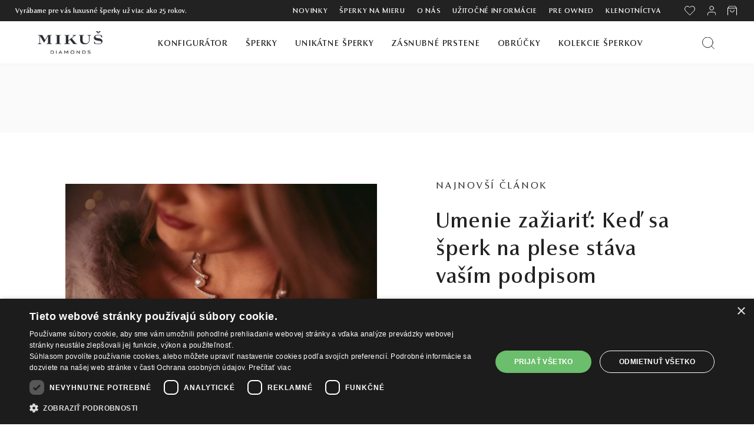

--- FILE ---
content_type: text/html; charset=UTF-8
request_url: https://www.mikusdiamonds.sk/blog/tag/bezplatny-servis
body_size: 14135
content:
<!DOCTYPE html>
<html lang="sk">
    <head>
        <meta http-equiv="Content-Type" content="text/html; charset=utf-8">
        <meta name="viewport" content="width=device-width, initial-scale=1">
        <meta name="author" content="Mikuš Diamonds">  

        <link rel="icon" sizes="32x32" href="https://www.mikusdiamonds.sk/favicon.ico">
        <link rel="icon" type="image/png" sizes="16x16" href="https://www.mikusdiamonds.sk/favicon-16x16.png">
        <link rel="icon" type="image/png" sizes="32x32" href="https://www.mikusdiamonds.sk/favicon-32x32.png">

        <link type="text/plain" rel="author" href="https://www.mikusdiamonds.sk/humans.txt" />
        <meta property="og:type" content="website" />

        <link rel="preload" as="image" href="https://www.mikusdiamonds.sk/front/web/images/MD-spinner-three-dots.svg">       

                                    <meta name="robots" content="index, follow">
                    
                    <meta name="google-site-verification" content="hhZuoqkHhKHJjKmTuif_QFXSv6AZRz5PWE-lniubOV0" />
            <meta name="google-site-verification" content="T8PXL-yZ4xwOpDi7IO7r_v0eKd9R07cMmYvlTkMAUXo" />
            <meta name="facebook-domain-verification" content="ymditq0sly96i5o9mpiq7stzird3xv" />            
        
                    <link rel="canonical" href="https://www.mikusdiamonds.sk/blog/tag/bezplatny-servis">
            <meta property="og:url" content="https://www.mikusdiamonds.sk/blog/tag/bezplatny-servis">
        
                    <title>Bezplatný servis — kontrola či čistenie šperkov | Mikuš Diamonds</title>
            <meta property="og:title" content="Bezplatný servis — kontrola či čistenie šperkov | Mikuš Diamonds" />
            <meta name="description" content="Ako funguje bezplatný servis šperkov a aké úkony doň patria? Prečítajte si všetky dôležité informácie na našom blogu." />
            <meta property="og:description" content="Ako funguje bezplatný servis šperkov a aké úkony doň patria? Prečítajte si všetky dôležité informácie na našom blogu." />

            <link rel="prev" href="" />
            <link rel="next" href="https://www.mikusdiamonds.sk/blog/tag/bezplatny-servis?page=2" />

                            <meta property="og:image" content="https://www.mikusdiamonds.sk/storage/front/page/174987/35f1f483ea04863e8c2570998c1ee89b109e5b9e.jpg" />
               
        

        
        <link rel="apple-touch-icon" sizes="180x180" href="https://www.mikusdiamonds.sk/apple-touch-icon.png">
        <link rel="apple-touch-icon-precomposed" sizes="180x180" href="https://www.mikusdiamonds.sk/apple-touch-icon-180-precomposed.png">
        <link rel="apple-touch-icon-precomposed" sizes="144x144" href="https://www.mikusdiamonds.sk/apple-touch-icon-144-precomposed.png">
        <link rel="apple-touch-icon-precomposed" sizes="114x114" href="https://www.mikusdiamonds.sk/apple-touch-icon-114-precomposed.png">
        <link rel="apple-touch-icon-precomposed" sizes="72x72" href="https://www.mikusdiamonds.sk/apple-touch-icon-72-precomposed.png">
        <link rel="apple-touch-icon-precomposed" sizes="57x57" href="https://www.mikusdiamonds.sk/apple-touch-icon-57-precomposed.png">

        <link href="/front/web/css/required.css?id=9d729aa991afd94711204889cf5adf07" rel="stylesheet">
        <link href="/front/web/css/main.css?id=ee1eaac43fc9243ab33604d74ef0669a" rel="stylesheet">


        

               
                            <script>(function(w,d,s,l,i){w[l]=w[l]||[];w[l].push({'gtm.start':
      new Date().getTime(),event:'gtm.js'});var f=d.getElementsByTagName(s)[0],
      j=d.createElement(s),dl=l!='dataLayer'?'&l='+l:'';j.async=true;j.src=
      'https://www.googletagmanager.com/gtm.js?id='+i+dl;f.parentNode.insertBefore(j,f);
      })(window,document,'script','dataLayer','GTM-MMKQ67G');</script>
                    
        
        
        <meta name="webp_accepted" content="true">


        
        <script type="application/ld+json">
         {
            "@context": "https://schema.org",
            "@type": "Organization",
            "name": "Mikuš Diamonds",
            "url": "https://www.mikusdiamonds.sk",
            "logo": "https://www.mikusdiamonds.sk/front/web/images/MD-Symbol-200x200.png"
        }
        </script>
    </head>
    <body class="blog-tag-page">
                                    <iframe src="https://www.googletagmanager.com/ns.html?id=GTM-MMKQ67G" height="0" width="0" style="display:none;visibility:hidden"></iframe>
                    

        <header id="header" class="landing">
    <nav class="header-nav">
        <div class="mobile-nav-holder">
            <div class="menu-more" id="menu-icon">
                <i class="web-icon burger-menu"></i>
                <i class="web-icon middle-times-icon hidden"></i>
            </div>
            
                        <div class="top-logo" id="_mobile_logo">
                <a href="https://www.mikusdiamonds.sk">
                    <img class="logo img-responsive" src="https://www.mikusdiamonds.sk/front/web/images/mikusdiamonds-logo.svg" alt="Mikuš Diamonds logo" loading="lazy" width="110" height="39">
                </a>
            </div>
            <div class="mobile-icons-holder">
                <div class="disabled-icon wishlist-mobile-icon-wrapper">
                    <a href="https://www.mikusdiamonds.sk/wishlist" title="Wishlis" data-wishlist-link>
                        <i class="icon wishlist-icon"></i>
                        <span class="wishlist-products-count "></span>
                    </a>
                </div>
               <div class="shopping-bag" id="_mobile_shopping_bag">
                    <button  data-side-tab="cart_tab"  title="Nákupný košík" rel="nofollow">
                        <i class="icon shoppingbag-icon"></i>
                                            </button>
                </div>
            </div>   
        </div>
        <div class="search-mobile">
            <form data-method="GET" data-action="https://www.mikusdiamonds.sk/vyhladavanie">
                <input data-page="https://www.mikusdiamonds.sk/vyhladavanie" type="text" name="search" value="" placeholder="Hľadať" class="ui-autocomplete-input" autocomplete="off">
                <div class="hidden product-search-result" id="product-search-result"></div>
                <button type="submit" data="validate-empty-string" aria-label="Vyhľadať produkt"><i class="icon icon-search"></i></button>
            </form>
        </div>
        <div id="mobile_top_menu_wrapper" class="mobile-top-menu" style="display: none;">
            <div class="js-top-menu mobile" id="_mobile_top_menu">
                <ul class="top-menu unique-jewelry" data-depth="0" id="top-menu">

                                            <li class="category" id="category-229">
                            <a class="dropdown-item" href="https://www.mikusdiamonds.sk/kategoria/konfigurovatelne-sperky" data-depth="0">
                                Konfigurátor
                            </a>
                        </li>
                                        <li class="category category-more" id="category-15">
                        <a class="dropdown-item" data-target="top_sub_menu_jewelry" data-depth="0" data-thumb="">
                                                            Šperky
                                                    </a>
                    </li>
                                            <li class="category category-more" id="category-85">
                            <a class="dropdown-item" data-target="top_sub_menu_high_unique_jewelry" href="https://www.mikusdiamonds.sk/kategoria/unikatne-sperky" data-depth="0">
                                Unikátne šperky
                            </a>
                        </li>
                                        
                                            <li class="category" id="category-44">
                            <a class="dropdown-item" href="https://www.mikusdiamonds.sk/kategoria/zasnubne-prstene" data-depth="0">
                                Zásnubné prstene
                            </a>
                        </li>
                                                                <li class="category" id="category-47">
                            <a class="dropdown-item" href="https://www.mikusdiamonds.sk/kategoria/obrucky" data-depth="0">
                                Obrúčky
                            </a>
                        </li>
                                        
                                            <li class="category" id="category-52">
                            <a class="dropdown-item" href="https://www.mikusdiamonds.sk/kategoria/kolekcie" data-depth="0">
                                Kolekcie šperkov
                            </a>
                        </li>
                                                                <li class="link">
                            <a class="dropdown-item" href="https://www.mikusdiamonds.sk/kategoria/novinky">Novinky</a>
                        </li>
                                        <li class="link">
                        <a class="dropdown-item" href="https://www.mikusdiamonds.sk/sperky-na-mieru" data-depth="0">Šperky na mieru</a>
                    </li>
                    
                                                                
                    <li class="link" id="lnk-o-nas">
                        <a class="dropdown-item" href="https://www.mikusdiamonds.sk/o-nas" data-depth="0">O nás</a>
                    </li>
                    <li class="link" id="lnk-klenotnictva">
                        <a class="dropdown-item" href="https://www.mikusdiamonds.sk/klenotnictva" data-depth="0">Klenotníctva</a>
                    </li>
                    <li class="link" id="lnk-uzitocne-info">
                        <a class="dropdown-item" href="https://www.mikusdiamonds.sk/uzitocne-informacie" data-depth="0">Užitočné informácie</a>
                    </li>

                                                                    <li class="link" id="lnk-sarah-sperky">
                            <a class="dropdown-item" href="https://www.mikusdiamonds.sk/kategoria/pre-owned" data-depth="0">                                        
                                Pre owned
                            </a>
                        </li>
                                            
                    <li class="link" id="lnk-blog">
                        <a class="dropdown-item" href="https://www.mikusdiamonds.sk/blog" data-depth="0">Blog</a>
                    </li>
 
                    <li class="link-user">                            
                                                <button class="dropdown-item dropdown-item-smaller" title="Prihláste sa do svojho zákazníckeho účtu" rel="nofollow" data-side-tab="login_tab" aria-label="PRIHLÁSENIE">
                            <i class="icon profile-icon"></i> PRIHLÁSENIE
                        </button>
                                            </li>
                    <li>     
                        <a href="https://www.mikusdiamonds.sk/wishlist" title="Wishlist" class="dropdown-item disabled-link" rel="nofollow" data-wishlist-link>
                            <i class="icon wishlist-icon"></i> WISHLIST
                        </a>
                    </li>

                    
                </ul>
                <div class="popover" id="top_sub_menu_jewelry">
                    <ul class="top-menu unique-jewelry" data-depth="1">
                        <li class="nav-back">
                            <p class="menu-back" data-target="top_sub_menu_jewelry">Späť na hlavné menu</p>
                        </li>

                                                <li class="category" id="category-999">
                            <a class="dropdown-item dropdown-submenu" href="https://www.mikusdiamonds.sk/kategoria/novinky" data-depth="1">
                            Novinky
                            </a>
                        </li>
                                                                                                                                                                        <li class="category" id="category-230">
                                        <a class="dropdown-item dropdown-submenu" href="https://www.mikusdiamonds.sk/kategoria/bestsellers" data-depth="1">
                                            Bestsellers
                                        </a>
                                    </li>
                                                                                                                                <li class="category" id="category-16">
                                        <a class="dropdown-item dropdown-submenu" href="https://www.mikusdiamonds.sk/kategoria/nausnice" data-depth="1">
                                            Náušnice
                                        </a>
                                    </li>
                                                                                                                                <li class="category" id="category-17">
                                        <a class="dropdown-item dropdown-submenu" href="https://www.mikusdiamonds.sk/kategoria/prstene" data-depth="1">
                                            Prstene
                                        </a>
                                    </li>
                                                                                                                                <li class="category" id="category-19">
                                        <a class="dropdown-item dropdown-submenu" href="https://www.mikusdiamonds.sk/kategoria/privesky" data-depth="1">
                                            Prívesky
                                        </a>
                                    </li>
                                                                                                                                <li class="category" id="category-24">
                                        <a class="dropdown-item dropdown-submenu" href="https://www.mikusdiamonds.sk/kategoria/nahrdelniky" data-depth="1">
                                            Náhrdelníky
                                        </a>
                                    </li>
                                                                                                                                <li class="category" id="category-25">
                                        <a class="dropdown-item dropdown-submenu" href="https://www.mikusdiamonds.sk/kategoria/naramky" data-depth="1">
                                            Náramky
                                        </a>
                                    </li>
                                                                                                                                <li class="category" id="category-18">
                                        <a class="dropdown-item dropdown-submenu" href="https://www.mikusdiamonds.sk/kategoria/perlove-sperky" data-depth="1">
                                            Perlové šperky
                                        </a>
                                    </li>
                                                                                                                                <li class="category" id="category-20">
                                        <a class="dropdown-item dropdown-submenu" href="https://www.mikusdiamonds.sk/kategoria/diamantove-sperky" data-depth="1">
                                            Diamantové šperky
                                        </a>
                                    </li>
                                                                                                                                <li class="category" id="category-228">
                                        <a class="dropdown-item dropdown-submenu" href="https://www.mikusdiamonds.sk/kategoria/diamantove-solitery" data-depth="1">
                                            Diamantové solitéry
                                        </a>
                                    </li>
                                                                                                                                <li class="category" id="category-21">
                                        <a class="dropdown-item dropdown-submenu" href="https://www.mikusdiamonds.sk/kategoria/detske-sperky" data-depth="1">
                                            Detské šperky
                                        </a>
                                    </li>
                                                                                                                                <li class="category" id="category-26">
                                        <a class="dropdown-item dropdown-submenu" href="https://www.mikusdiamonds.sk/kategoria/brosne" data-depth="1">
                                            Brošne
                                        </a>
                                    </li>
                                                                                                                                <li class="category" id="category-52">
                                        <a class="dropdown-item dropdown-submenu" href="https://www.mikusdiamonds.sk/kategoria/kolekcie" data-depth="1">
                                            Kolekcie šperkov
                                        </a>
                                    </li>
                                                                                                                                <li class="category" id="category-23">
                                        <a class="dropdown-item dropdown-submenu" href="https://www.mikusdiamonds.sk/kategoria/supravy-sperkov" data-depth="1">
                                            Súpravy šperkov
                                        </a>
                                    </li>
                                                                                                                                <li class="category" id="category-44">
                                        <a class="dropdown-item dropdown-submenu" href="https://www.mikusdiamonds.sk/kategoria/zasnubne-prstene" data-depth="1">
                                            Zásnubné prstene
                                        </a>
                                    </li>
                                                                                                                                <li class="category" id="category-47">
                                        <a class="dropdown-item dropdown-submenu" href="https://www.mikusdiamonds.sk/kategoria/obrucky" data-depth="1">
                                            Obrúčky
                                        </a>
                                    </li>
                                                                                                        </ul>
                </div>

                <div class="popover" id="top_sub_menu_high_unique_jewelry">
                    <ul class="top-menu unique-jewelry" data-depth="1">
                        <li class="nav-back">
                            <p class="menu-back" data-target="top_sub_menu_high_unique_jewelry">Späť na hlavné menu</p>
                        </li>

                                                                                                                <li class="category" id="category-85">
                                        <a class="dropdown-item dropdown-submenu" href="https://www.mikusdiamonds.sk/kategoria/unikatne-sperky" data-depth="1">
                                            Unikátne šperky
                                        </a>
                                    </li>
                                                                <li class="category" id="category-86">
                                        <a class="dropdown-item dropdown-submenu" href="https://www.mikusdiamonds.sk/kategoria/high-end-sperky" data-depth="1">
                                            High-End šperky
                                        </a>
                                    </li>
                                                                        </ul>
                </div>


            </div>
        </div>
    </nav>
    <div class="header-top">
        <div class="upper-header">
            <div class="upper-header-holder">
                <div class="u-header-left">
                     <p>Vyrábame pre vás luxusné šperky už viac ako 25 rokov.</p>
                </div>
                <div class="u-header-right ">
                                            <a href="https://www.mikusdiamonds.sk/kategoria/novinky">Novinky</a>
                                        <a href="https://www.mikusdiamonds.sk/sperky-na-mieru" >
                        Šperky na mieru
                    </a>
                                                                                    
                    
                    <a href="https://www.mikusdiamonds.sk/o-nas">
                        O nás
                    </a>
                    
                    
                    
                    <a href="https://www.mikusdiamonds.sk/uzitocne-informacie">
                        Užitočné informácie
                    </a>
                    
                    


                                                                    <a href="https://www.mikusdiamonds.sk/kategoria/pre-owned">
                            Pre owned
                        </a>
                                            
                    <a href="https://www.mikusdiamonds.sk/klenotnictva" title="Zaujíma vás, ktoré klenotníctvo Mikuš Diamonds máte najbližšie? Navštívte niektorú z našich predajní a preskúmajte čaro výnimočných šperkov naživo.">Klenotníctva</a>


                    
                    <div class="icons-holder ">
                        <div class="wishlist icon-holder">
                            <a href="https://www.mikusdiamonds.sk/wishlist" title="Wishlist" class="disabled-link" data-wishlist-link>
                                <i class="icon wishlist-icon"></i>
                                <span class="wishlist-products-count "></span>
                            </a>
                        </div>
                        <div class="user-info icon-holder">
                                                            <button type="button" class="section-link" data-side-tab="login_tab" aria-label="PRIHLÁSENIE">
                                    <i class="icon profile-icon"></i>
                                </button>
                                                    </div>
                        <div class="blockcart cart-preview inactive icon-holder">
                            <button title="Nákupný košík"  data-side-tab="cart_tab" >
                                <i class="icon shoppingbag-icon"></i>
                                                    
                            </button>
                        </div>
                    </div>
                </div>
            </div>
        </div>
        <div class="main-menu-holder">
            <div class="dosktop-top-menu hidden-md-down">
                <div class="hidden-md-down desktop_logo" id="_desktop_logo">
                    <a href="https://www.mikusdiamonds.sk"><img class="logo img-responsive" src="https://www.mikusdiamonds.sk/front/web/images/mikusdiamonds-logo.svg" loading="lazy" alt="Mikuš Diamonds logo" width="110" height="39"></a>
                </div>
                <div class="menu-holder">
                    <div class="menu js-top-menu position-static hidden-md-down" id="_desktop_top_menu">
                        <ul class="top-menu unique-jewelry" id="top-menu" data-depth="0">
                            
                                                            <li class="category no-drop" id="category-229">
                                    <a class="dropdown-item" href="https://www.mikusdiamonds.sk/kategoria/konfigurovatelne-sperky" data-depth="0">
                                        Konfigurátor
                                    </a>
                                </li>
                            
                            <li class="category" id="category-15">
                                <a class="dropdown-item dropdown-item-underline" href="https://www.mikusdiamonds.sk/kategoria/sperky" data-depth="0" data-thumb="">
                                                                            Šperky
                                                                    </a>
                                <div class="popover sub-menu js-sub-menu collapse">
                                    <div class="popover-holder"> 
                                        <ul class="top-menu unique-jewelry after-sub-menu" data-depth="1">
                                                                                        <li class="category" id="category-999">
                                                <a class="dropdown-item dropdown-submenu" href="https://www.mikusdiamonds.sk/kategoria/novinky" data-depth="1" data-thumb="">
                                                    Novinky
                                                </a>
                                            </li>
                                                                                                                                                                                        <li class="category" id="category-230">
                                                    <a class="dropdown-item dropdown-submenu" href="https://www.mikusdiamonds.sk/kategoria/bestsellers" data-depth="1" data-thumb="">
                                                        Bestsellers
                                                    </a>
                                                </li>
                                                                                                                                        
                                                                                        <li class="category" id="category-16">
                                                <a class="dropdown-item dropdown-submenu" href="https://www.mikusdiamonds.sk/kategoria/nausnice" data-depth="1" data-thumb="">
                                                    Náušnice
                                                </a>
                                            </li>
                                                                                                                                    <li class="category" id="category-17">
                                                <a class="dropdown-item dropdown-submenu" href="https://www.mikusdiamonds.sk/kategoria/prstene" data-depth="1" data-thumb="">
                                                    Prstene
                                                </a>
                                            </li>
                                                                                                                                    <li class="category" id="category-19">
                                                <a class="dropdown-item dropdown-submenu" href="https://www.mikusdiamonds.sk/kategoria/privesky" data-depth="1" data-thumb="">
                                                    Prívesky
                                                </a>
                                            </li>
                                                                                                                                    <li class="category" id="category-24">
                                                <a class="dropdown-item dropdown-submenu" href="https://www.mikusdiamonds.sk/kategoria/nahrdelniky" data-depth="1" data-thumb="">
                                                    Náhrdelníky
                                                </a>
                                            </li>
                                                                                                                                    <li class="category" id="category-25">
                                                <a class="dropdown-item dropdown-submenu" href="https://www.mikusdiamonds.sk/kategoria/naramky" data-depth="1" data-thumb="">
                                                    Náramky
                                                </a>
                                            </li>
                                                                                        
                                        </ul>
                                        <ul class="top-menu unique-jewelry after-sub-menu" data-depth="1">
                                                                                        <li class="category" id="category-18">
                                                <a class="dropdown-item dropdown-submenu" href="https://www.mikusdiamonds.sk/kategoria/perlove-sperky" data-depth="1" data-thumb="">
                                                    Perlové šperky
                                                </a>
                                            </li>
                                                                                                                                    <li class="category" id="category-20">
                                                <a class="dropdown-item dropdown-submenu" href="https://www.mikusdiamonds.sk/kategoria/diamantove-sperky" data-depth="1" data-thumb="">
                                                    Diamantové šperky
                                                </a>
                                            </li>
                                                                                                                                    <li class="category" id="category-228">
                                                <a class="dropdown-item dropdown-submenu" href="https://www.mikusdiamonds.sk/kategoria/diamantove-solitery" data-depth="1" data-thumb="">
                                                    Diamantové solitéry
                                                </a>
                                            </li>
                                                                                                                                    <li class="category" id="category-21">
                                                <a class="dropdown-item dropdown-submenu" href="https://www.mikusdiamonds.sk/kategoria/detske-sperky" data-depth="1" data-thumb="">
                                                    Detské šperky
                                                </a>
                                            </li>
                                                                                                                                    <li class="category" id="category-26">
                                                <a class="dropdown-item dropdown-submenu" href="https://www.mikusdiamonds.sk/kategoria/brosne" data-depth="1" data-thumb="">
                                                    Brošne
                                                </a>
                                            </li>
                                                                                                                                    <li class="category" id="category-52">
                                                <a class="dropdown-item dropdown-submenu" href="https://www.mikusdiamonds.sk/kategoria/kolekcie" data-depth="1" data-thumb="">
                                                    Kolekcie šperkov
                                                </a>
                                            </li>
                                                                                    </ul>                                        
                                        <ul class="top-menu unique-jewelry after-sub-menu" data-depth="1">
                                                                                        <li class="category" id="category-23">
                                                <a class="dropdown-item dropdown-submenu" href="https://www.mikusdiamonds.sk/kategoria/supravy-sperkov" data-depth="1" data-thumb="">
                                                    Súpravy šperkov
                                                </a>
                                            </li>
                                                                                                                                    <li class="category" id="category-44">
                                                <a class="dropdown-item dropdown-submenu" href="https://www.mikusdiamonds.sk/kategoria/zasnubne-prstene" data-depth="1" data-thumb="">
                                                    Zásnubné prstene
                                                </a>
                                            </li>
                                                                                                                                    <li class="category" id="category-47">
                                                <a class="dropdown-item dropdown-submenu" href="https://www.mikusdiamonds.sk/kategoria/obrucky" data-depth="1" data-thumb="">
                                                    Obrúčky
                                                </a>
                                            </li>
                                                                                    </ul>
                                        
                                        <div class="category-thumb" data-thumb="https://www.mikusdiamonds.sk/storage/front/page/403250/538189dba787e147774c6c794d9b570f95dd9fa6.jpg"> 
                                                                                            <img src="https://www.mikusdiamonds.sk/storage/front/page/403250/538189dba787e147774c6c794d9b570f95dd9fa6.jpg" alt="Mikuš Diamonds" loading="lazy" width="351" height="241">
                                                                                                                                        <div class="add-tip">
                                                    <p>Čaro farieb s nádhernou <a href="/kategoria/majestic">Majestic Collection</a>.</p>
                                                </div>
                                                                                    </div>
                                    </div>
                                </div>
                            </li>

                                                            <li class="category no-drop" id="category-unique-jewelry">
                                    <a class="dropdown-item" href="https://www.mikusdiamonds.sk/kategoria/unikatne-sperky" data-depth="0">                                        
                                        Unikátne šperky
                                    </a>
                                    <div class="popover sub-menu js-sub-menu collapse images-submenu">
                                        <div class="popover-holder">
                                            <ul class="top-menu unique-jewelry after-sub-menu" data-depth="1">
                                                                                                                                                            <li class="category">
                                                            <a class="category-thumb" href="https://www.mikusdiamonds.sk/kategoria/unikatne-sperky" data-depth="1">
                                                                                                                                <img src="https://www.mikusdiamonds.sk/front/web/images/megamenu/megamenu-unikatne.webp" title="Unikátne šperky" loading="lazy" width="440" height="206">
                                                                <span class="title" href="https://www.mikusdiamonds.sk/kategoria/unikatne-sperky" data-depth="1">Unikátne šperky</span>
                                                                <p class="description">Jedinečné drahé kamene v spojení s výnimočným dizajnom.</p>
                                                            </a>
                                                        </li>
                                                                                                            <li class="category">
                                                            <a class="category-thumb" href="https://www.mikusdiamonds.sk/kategoria/high-end-sperky" data-depth="1">
                                                                                                                                <img src="https://www.mikusdiamonds.sk/front/web/images/megamenu/megamenu-highend.webp" title="High-End šperky" loading="lazy" width="440" height="206">
                                                                <span class="title" href="https://www.mikusdiamonds.sk/kategoria/high-end-sperky" data-depth="1">High-End šperky</span>
                                                                <p class="description">Naše najexkluzívnejšie šperky vyrobené len v jedinom origináli.</p>
                                                            </a>
                                                        </li>
                                                                                                                                                </ul>
                                        </div>
                                    </div>                                    
                                </li>
                            
                                                            <li class="category no-drop" id="category-44">
                                    <a class="dropdown-item" href="https://www.mikusdiamonds.sk/kategoria/zasnubne-prstene" data-depth="0" >
                                        Zásnubné prstene
                                    </a>
                                </li>
                                                                                        <li class="category no-drop" id="category-47">
                                    <a class="dropdown-item" href="https://www.mikusdiamonds.sk/kategoria/obrucky" data-depth="0" >
                                        Obrúčky
                                    </a>
                                </li>
                            
                                                            <li class="category no-drop" id="category-52">
                                    <a class="dropdown-item" href="https://www.mikusdiamonds.sk/kategoria/kolekcie" data-depth="0">
                                        Kolekcie šperkov
                                    </a>
                                </li>
                                                    </ul>
                    </div>
                </div>
                <div class="action-holder ">
                    <div class="search-widget">
                        <button class="icon-holder" id="search_widget" aria-label="Vyhľadať produkt">
                            <i class="icon icon-search"></i>
                        </button>
                        
                        <div class="search-holder" id="search-popover"> 
                                                        <div class="inside-holder">
                                <i class="search-close-icon"></i>
                                
                                                                    <div class="form-holder">
                                        <form data-method="GET" data-action="https://www.mikusdiamonds.sk/vyhladavanie">
                                            <input data-page="https://www.mikusdiamonds.sk/vyhladavanie" type="text" name="search" value="" placeholder="Hľadať" class="ui-autocomplete-input" autocomplete="off">
                                            <div class="hidden product-search-result" id="product-search-result"></div>
                                            <button type="submit" data="validate-empty-string" aria-label="Vyhľadať produkt"><i class="icon icon-search"></i></button>
                                        </form>
                                    </div>
                                
                                <div class="categories-holder">
                                    <p class="cat-title">HLAVNÉ KATEGÓRIE</p>
                                    <div class="categories">
                                                                                    <a class="" href="https://www.mikusdiamonds.sk/kategoria/zasnubne-prstene">
                                                Zásnubné prstene
                                            </a>
                                                                                    <a class="" href="https://www.mikusdiamonds.sk/kategoria/detske-sperky">
                                                Detské šperky
                                            </a>
                                                                                    <a class="" href="https://www.mikusdiamonds.sk/kategoria/obrucky">
                                                Obrúčky
                                            </a>
                                                                                    <a class="" href="https://www.mikusdiamonds.sk/kategoria/nahrdelniky">
                                                Náhrdelníky
                                            </a>
                                                                                    <a class="" href="https://www.mikusdiamonds.sk/kategoria/nausnice">
                                                Náušnice
                                            </a>
                                                                                    <a class="" href="https://www.mikusdiamonds.sk/kategoria/naramky">
                                                Náramky
                                            </a>
                                                                                    <a class="" href="https://www.mikusdiamonds.sk/kategoria/prstene">
                                                Prstene
                                            </a>
                                                                                    <a class="" href="https://www.mikusdiamonds.sk/kategoria/brosne">
                                                Brošne
                                            </a>
                                                                                    <a class="" href="https://www.mikusdiamonds.sk/kategoria/privesky">
                                                Prívesky
                                            </a>
                                                                            </div>
                                </div>
                            </div>
                        </div>
                    </div>
                </div>
            </div>
        </div>
    </div>
</header>

        

        <div class="content">
    <div class="section-about-us">
        <div class="text-holder">
                                            </div>
    </div>    
          
        <div class="section-sgi">
            <div class="container">
                <div class="wrapper-holder-blog">
                    <div class="left-holder">
                                                    <img class="" src="https://www.mikusdiamonds.sk/storage/front/blog/444477/conversions/48e521e7d3137dc94d5b3c5ae5d5e0f6e873edcf-detail_full_webp.webp" alt="Umenie zažiariť: Keď sa šperk na plese stáva vaším podpisom" width="530" height="346" loading="lazy">
                                            </div>
                    <div class="right-holder">
                        <p class="p-tag new_article">NAJNOVŠÍ ČLÁNOK</p>
                        <p class="h2 section-title">Umenie zažiariť: Keď sa šperk na plese stáva vaším podpisom</p>                            
                        <div class="excerpt">
                            <p>Premeňte plesovú noc na nezabudnuteľný zážitok. Objavte unikátne diamantové šperky a High End kolekcie, ktoré podčiarknu vašu autentickú krásu a eleganciu.</p>                            
                        </div>                      
                        <a href="https://www.mikusdiamonds.sk/blog/umenie-zaziarit-ked-sa-sperk-na-plese-stava-vasim-podpisom">PREČÍTAŤ ČLÁNOK</a>
                    </div>
                </div>               
            </div>
        </div>
        <div class="search-blog">
        <div class="text-holder">
                            <h1 class="h1"><span>TAGY ČLÁNKOV </span>bezplatný servis</h1>
                    </div>
        <div class="form-holder">
            <form method="GET" id="blog-form-search" action="https://www.mikusdiamonds.sk/blog">
                <input data-page="https://www.mikusdiamonds.sk/blog/tag/bezplatny-servis" type="text" name="search" value="" placeholder="Hľadať v blogu" class="blog-autocomplete-input" autocomplete="off">
                <div class="hidden blog-search-result"></div>
                <input class="hidden" type="text" name="scroll_top">
                <button type="submit">
                    <i class="icon icon-search"></i>
                </button>
            </form>
        </div>
    </div>
    <div class="container">
        <div class="filter-holder filter-holder-blog">
            <div class="blog-filter-wrapper">
    <div class="blog-filter">
        <a class="filter-button filter-button-blog" data-side-tab="filter_blog">Filtrovať</a>
        <div class="filter_blog side_tab hidden">
            <button type="button" class="btn-close btn-close-blog" data-side-tab-btn="close" aria-label="Close"></button>
            <div class="blog-category-text ctb">                    
                <p class="area-roller" data-blog-area-toggle>
                    <span class="text">Najčítanejšie články</span>
                    <span class="accordion-icon plus"></span>
                </p>
                <div class="toggle-area toggle-area-blog" data-toggle-height="0">
                    <ul>                            
                                                    <li>
                                <a href="https://www.mikusdiamonds.sk/blog/ozdobte-vyrocie-svadby-sperkom">
                                    Ozdobte výročie svadby šperkom
                                </a>
                            </li>
                                                    <li>
                                <a href="https://www.mikusdiamonds.sk/blog/ako-sa-nosi-svadobna-obrucka">
                                    Ako sa nosí svadobná obrúčka?
                                </a>
                            </li>
                                                    <li>
                                <a href="https://www.mikusdiamonds.sk/blog/na-ktorom-prste-sa-nosi-zasnubny-prsten">
                                    Na ktorom prste sa nosí zásnubný prsteň
                                </a>
                            </li>
                                                    <li>
                                <a href="https://www.mikusdiamonds.sk/blog/ako-naplanovat-svadbu-ana-nic-nezabudnut">
                                    Ako naplánovať svadbu a na nič nezabudnúť
                                </a>
                            </li>
                                                    <li>
                                <a href="https://www.mikusdiamonds.sk/blog/kde-si-dat-overit-drahy-kamen-a-ako-predist-podvodom">
                                    Kde si dať overiť drahý kameň a ako predísť podvodom
                                </a>
                            </li>
                                            </ul>
                </div>
            </div>
            <div class="blog-category-text category-text-mg">
                <p class="area-roller" data-blog-area-toggle>
                    <span class="text">Kategórie</span>
                    <span class="accordion-icon plus"></span>
                </p>
                <div class="toggle-area" data-toggle-height="0">
                    <ul>
                                                    <li>
                                <a href="https://www.mikusdiamonds.sk/blog/kategoria/zasnubne-prstene" class="blog-category">Zásnubné prstene</a>
                            </li>
                                                    <li>
                                <a href="https://www.mikusdiamonds.sk/blog/kategoria/novinky-v-mikus-diamonds" class="blog-category">Novinky v Mikuš Diamonds</a>
                            </li>
                                                    <li>
                                <a href="https://www.mikusdiamonds.sk/blog/kategoria/svadobne-obrucky" class="blog-category">Svadobné obrúčky</a>
                            </li>
                                                    <li>
                                <a href="https://www.mikusdiamonds.sk/blog/kategoria/mikus-diamonds-v-mediach" class="blog-category">Mikuš Diamonds v médiách</a>
                            </li>
                                                    <li>
                                <a href="https://www.mikusdiamonds.sk/blog/kategoria/svadobny-den-so-sperkami-mikus-diamonds" class="blog-category">Svadobný deň so šperkami Mikuš Diamonds</a>
                            </li>
                                                    <li>
                                <a href="https://www.mikusdiamonds.sk/blog/kategoria/detske-sperky-mikus-diamonds" class="blog-category">Detské šperky Mikuš Diamonds</a>
                            </li>
                                                    <li>
                                <a href="https://www.mikusdiamonds.sk/blog/kategoria/sutaz-s-mikus-diamonds" class="blog-category">Súťaž s Mikuš Diamonds</a>
                            </li>
                                                    <li>
                                <a href="https://www.mikusdiamonds.sk/blog/kategoria/sperk-od-mikus-diamonds-ako-idealny-darcek" class="blog-category">Šperk od Mikuš Diamonds ako ideálny darček</a>
                            </li>
                                                    <li>
                                <a href="https://www.mikusdiamonds.sk/blog/kategoria/najkrajsie-drahokamove-sperky-od-mikus-diamonds" class="blog-category">Najkrajšie drahokamové šperky od Mikuš Diamonds</a>
                            </li>
                                                    <li>
                                <a href="https://www.mikusdiamonds.sk/blog/kategoria/podporili-sme" class="blog-category">Podporili sme..</a>
                            </li>
                                            </ul>
                </div>
            </div>

            <div class="blog-category-text category-text-mg">
                <p class="area-roller" data-blog-area-toggle>
                    <span class="text">Tagy</span>
                    <span class="accordion-icon plus"></span>
                </p>
                <div class="toggle-area" data-toggle-height="0">
                    <ul>
                                                    <li>                                
                                <a href="https://www.mikusdiamonds.sk/blog/tag/bezplatny-servis" class="blog-tag">bezplatný servis</a>
                            </li>
                                                    <li>                                
                                <a href="https://www.mikusdiamonds.sk/blog/tag/bile-zlato" class="blog-tag">biele zlato</a>
                            </li>
                                                    <li>                                
                                <a href="https://www.mikusdiamonds.sk/blog/tag/darek" class="blog-tag">darček</a>
                            </li>
                                                    <li>                                
                                <a href="https://www.mikusdiamonds.sk/blog/tag/darcek-na-vianoce" class="blog-tag">darček na Vianoce</a>
                            </li>
                                                    <li>                                
                                <a href="https://www.mikusdiamonds.sk/blog/tag/dedicny-klenot" class="blog-tag">dedičný klenot</a>
                            </li>
                                                    <li>                                
                                <a href="https://www.mikusdiamonds.sk/blog/tag/diamantovy-prsten" class="blog-tag">diamantový prsteň</a>
                            </li>
                                                    <li>                                
                                <a href="https://www.mikusdiamonds.sk/blog/tag/diamanty" class="blog-tag">diamanty</a>
                            </li>
                                                    <li>                                
                                <a href="https://www.mikusdiamonds.sk/blog/tag/dozivotna-zaruka" class="blog-tag">doživotná záruka</a>
                            </li>
                                                    <li>                                
                                <a href="https://www.mikusdiamonds.sk/blog/tag/drahe-kamene" class="blog-tag">drahé kamene</a>
                            </li>
                                                    <li>                                
                                <a href="https://www.mikusdiamonds.sk/blog/tag/drahokamove-nausnice" class="blog-tag">drahokamové náušnice</a>
                            </li>
                                                    <li>                                
                                <a href="https://www.mikusdiamonds.sk/blog/tag/drahokamovy-prsten" class="blog-tag">drahokamový prsteň</a>
                            </li>
                                                    <li>                                
                                <a href="https://www.mikusdiamonds.sk/blog/tag/drahokamy" class="blog-tag">drahokamy</a>
                            </li>
                                                    <li>                                
                                <a href="https://www.mikusdiamonds.sk/blog/tag/farebne-drahokamy" class="blog-tag">farebné drahokamy</a>
                            </li>
                                                    <li>                                
                                <a href="https://www.mikusdiamonds.sk/blog/tag/farebne-kamene" class="blog-tag">farebné kamene</a>
                            </li>
                                                    <li>                                
                                <a href="https://www.mikusdiamonds.sk/blog/tag/gemolog" class="blog-tag">gemológ</a>
                            </li>
                                                    <li>                                
                                <a href="https://www.mikusdiamonds.sk/blog/tag/klenotnictvo" class="blog-tag">klenotníctvo</a>
                            </li>
                                                    <li>                                
                                <a href="https://www.mikusdiamonds.sk/blog/tag/krasne-nausnice" class="blog-tag">krásne náušnice</a>
                            </li>
                                                    <li>                                
                                <a href="https://www.mikusdiamonds.sk/blog/tag/laska" class="blog-tag">láska</a>
                            </li>
                                                    <li>                                
                                <a href="https://www.mikusdiamonds.sk/blog/tag/martin-mikus" class="blog-tag">martin mikuš</a>
                            </li>
                                                    <li>                                
                                <a href="https://www.mikusdiamonds.sk/blog/tag/nadcasove-dizajny" class="blog-tag">nadčasové dizajny</a>
                            </li>
                                                    <li>                                
                                <a href="https://www.mikusdiamonds.sk/blog/tag/obrucky" class="blog-tag">obrúčky</a>
                            </li>
                                                    <li>                                
                                <a href="https://www.mikusdiamonds.sk/blog/tag/perly" class="blog-tag">perly</a>
                            </li>
                                                    <li>                                
                                <a href="https://www.mikusdiamonds.sk/blog/tag/prirodne-drahe-kamene" class="blog-tag">prírodné drahé kamene</a>
                            </li>
                                                    <li>                                
                                <a href="https://www.mikusdiamonds.sk/blog/tag/privesky" class="blog-tag">prívesky</a>
                            </li>
                                                    <li>                                
                                <a href="https://www.mikusdiamonds.sk/blog/tag/rodinne-klenotnictvo" class="blog-tag">rodinné klenotníctvo</a>
                            </li>
                                                    <li>                                
                                <a href="https://www.mikusdiamonds.sk/blog/tag/rucna-vyroba" class="blog-tag">ručná výroba</a>
                            </li>
                                                    <li>                                
                                <a href="https://www.mikusdiamonds.sk/blog/tag/servis-sperkov" class="blog-tag">servis šperkov</a>
                            </li>
                                                    <li>                                
                                <a href="https://www.mikusdiamonds.sk/blog/tag/smaragd" class="blog-tag">smaragd</a>
                            </li>
                                                    <li>                                
                                <a href="https://www.mikusdiamonds.sk/blog/tag/snubny-prsten" class="blog-tag">snubný prsteň</a>
                            </li>
                                                    <li>                                
                                <a href="https://www.mikusdiamonds.sk/blog/tag/sperky" class="blog-tag">šperky</a>
                            </li>
                                                    <li>                                
                                <a href="https://www.mikusdiamonds.sk/blog/tag/sperky-na-krk" class="blog-tag">šperky na krk</a>
                            </li>
                                                    <li>                                
                                <a href="https://www.mikusdiamonds.sk/blog/tag/stylove-sperky" class="blog-tag">štýlové šperky</a>
                            </li>
                                                    <li>                                
                                <a href="https://www.mikusdiamonds.sk/blog/tag/sutaz" class="blog-tag">súťaž</a>
                            </li>
                                                    <li>                                
                                <a href="https://www.mikusdiamonds.sk/blog/tag/svadobne-obrucky" class="blog-tag">svadobné obrúčky</a>
                            </li>
                                                    <li>                                
                                <a href="https://www.mikusdiamonds.sk/blog/tag/zafir" class="blog-tag">safír</a>
                            </li>
                                                    <li>                                
                                <a href="https://www.mikusdiamonds.sk/blog/tag/zakazkova-vyroba" class="blog-tag">zákazková výroba</a>
                            </li>
                                                    <li>                                
                                <a href="https://www.mikusdiamonds.sk/blog/tag/zasnubne-prstene" class="blog-tag">zásnubné prstene</a>
                            </li>
                                                    <li>                                
                                <a href="https://www.mikusdiamonds.sk/blog/tag/zasnubny-prsten" class="blog-tag">zásnubný prsteň</a>
                            </li>
                                                    <li>                                
                                <a href="https://www.mikusdiamonds.sk/blog/tag/zasnuby" class="blog-tag">zásnuby</a>
                            </li>
                                                    <li>                                
                                <a href="https://www.mikusdiamonds.sk/blog/tag/zlato" class="blog-tag">zlato</a>
                            </li>
                                                    <li>                                
                                <a href="https://www.mikusdiamonds.sk/blog/tag/zlte-zlato" class="blog-tag">žlté zlato</a>
                            </li>
                                                
                    </ul>
                    
                </div>
            </div>
        </div>

                            <a href="https://www.mikusdiamonds.sk/blog" class="btn-close post-tag-btn" data-filter-category="category"><span>bezplatný servis</span></a>
        

    </div>
    
    <div class="dropdown_select">  
      <p>Zoradiť: </p>
      <select name="sort" class="selectpicker" data-current-page="https://www.mikusdiamonds.sk/blog/tag/bezplatny-servis?" data-size="10" data-dropup-auto="false">
        <option  value="latest">Najnovšie</option>
        <option  value="oldest">Najstaršie</option>
      </select>
    </div>
</div>
        </div>
    </div> 
    <div class="container">
                    <div class="blog-posts-wrapper">
                <div class="blog-posts">
                    <div class="load-posts">
                        <div class="post">
        <div class="img-holder">
            <a href="https://www.mikusdiamonds.sk/blog/nausnice-pre-babaetka-povabne-hrave-a-jemne">
                                    <img src="https://www.mikusdiamonds.sk/storage/front/blog/442062/conversions/c07b4feeb308c927dc5ee2c9399f8aba146342a9-detail_full_webp.webp" alt="Blog článok - náhľadový obrázok" width="447" height="292" loading="lazy">
                            </a>
        </div>
        <div class="text-holder">            
            <h2 class="post-title">
                <a href="https://www.mikusdiamonds.sk/blog/nausnice-pre-babaetka-povabne-hrave-a-jemne">
                    Náušnice pre bábätká sú hravé a jemné. Ako ich vybrať?
                </a>
            </h2>            
        </div>
    </div>
    <div class="post">
        <div class="img-holder">
            <a href="https://www.mikusdiamonds.sk/blog/rok-od-navratu-klenotnictva-mikus-diamonds-do-srdca-presova">
                                    <img src="https://www.mikusdiamonds.sk/storage/front/blog/441194/conversions/aed6755534ab91aa2035215fc599e52beecad6fe-detail_full_webp.webp" alt="Blog článok - náhľadový obrázok" width="447" height="292" loading="lazy">
                            </a>
        </div>
        <div class="text-holder">            
            <h2 class="post-title">
                <a href="https://www.mikusdiamonds.sk/blog/rok-od-navratu-klenotnictva-mikus-diamonds-do-srdca-presova">
                    Rok od návratu Klenotníctva Mikuš Diamonds do srdca Prešova
                </a>
            </h2>            
        </div>
    </div>
    <div class="post">
        <div class="img-holder">
            <a href="https://www.mikusdiamonds.sk/blog/svadobne-nausnice-kvysnivanym-satam">
                                    <img src="https://www.mikusdiamonds.sk/storage/front/blog/440695/conversions/9ed3ed8830b78ecd3acd886de86f76a4953751c1-detail_full_webp.webp" alt="Blog článok - náhľadový obrázok" width="447" height="292" loading="lazy">
                            </a>
        </div>
        <div class="text-holder">            
            <h2 class="post-title">
                <a href="https://www.mikusdiamonds.sk/blog/svadobne-nausnice-kvysnivanym-satam">
                    Svadobné náušnice k vysnívaným šatám
                </a>
            </h2>            
        </div>
    </div>
    <div class="post">
        <div class="img-holder">
            <a href="https://www.mikusdiamonds.sk/blog/ako-si-vybrat-najkrajsie-drahokamove-nausnice">
                                    <img src="https://www.mikusdiamonds.sk/storage/front/blog/408182/conversions/da1ab2f6e48c395edffb88609b4ecc438327812b-detail_full_webp.webp" alt="Blog článok - náhľadový obrázok" width="447" height="292" loading="lazy">
                            </a>
        </div>
        <div class="text-holder">            
            <h2 class="post-title">
                <a href="https://www.mikusdiamonds.sk/blog/ako-si-vybrat-najkrajsie-drahokamove-nausnice">
                    Ako si vybrať najkrajšie drahokamové náušnice?
                </a>
            </h2>            
        </div>
    </div>
    <div class="post">
        <div class="img-holder">
            <a href="https://www.mikusdiamonds.sk/blog/ako-spoznat-prave-zlato-s-mikus-diamonds-vam-to-bude-jasne-na-prvy-pohlad">
                                    <img src="https://www.mikusdiamonds.sk/storage/front/blog/373031/conversions/ddbb22a58f726f02757df957b32fa3be0f49bf1d-detail_full_webp.webp" alt="Blog článok - náhľadový obrázok" width="447" height="292" loading="lazy">
                            </a>
        </div>
        <div class="text-holder">            
            <h2 class="post-title">
                <a href="https://www.mikusdiamonds.sk/blog/ako-spoznat-prave-zlato-s-mikus-diamonds-vam-to-bude-jasne-na-prvy-pohlad">
                    Ako spoznať pravé zlato? S Mikuš Diamonds vám to bude jasné na prvý pohľad
                </a>
            </h2>            
        </div>
    </div>
    <div class="post">
        <div class="img-holder">
            <a href="https://www.mikusdiamonds.sk/blog/ako-dat-dole-zaseknuty-prsten-mame-pre-vas-jednoduchy-navod">
                                    <img src="https://www.mikusdiamonds.sk/storage/front/blog/367479/conversions/4c0685db1a75ebaa0e7db695ccf6fc31610c89cc-detail_full_webp.webp" alt="Blog článok - náhľadový obrázok" width="447" height="292" loading="lazy">
                            </a>
        </div>
        <div class="text-holder">            
            <h2 class="post-title">
                <a href="https://www.mikusdiamonds.sk/blog/ako-dat-dole-zaseknuty-prsten-mame-pre-vas-jednoduchy-navod">
                    Ako dať dole zaseknutý prsteň? Máme pre vás jednoduchý návod!
                </a>
            </h2>            
        </div>
    </div>
    <div class="post">
        <div class="img-holder">
            <a href="https://www.mikusdiamonds.sk/blog/ako-vycistit-sperky-z-bieleho-zlata">
                                    <img src="https://www.mikusdiamonds.sk/storage/front/blog/367029/conversions/0467a35b18503d24df4652b6b78af7ffebb4bbaf-detail_full_webp.webp" alt="Blog článok - náhľadový obrázok" width="447" height="292" loading="lazy">
                            </a>
        </div>
        <div class="text-holder">            
            <h2 class="post-title">
                <a href="https://www.mikusdiamonds.sk/blog/ako-vycistit-sperky-z-bieleho-zlata">
                    Ako vyčistiť šperky z bieleho zlata?
                </a>
            </h2>            
        </div>
    </div>
    <div class="post">
        <div class="img-holder">
            <a href="https://www.mikusdiamonds.sk/blog/ako-sa-meria-velkost-prstena-tajomstvo-dokonaleho-suznenia">
                                    <img src="https://www.mikusdiamonds.sk/storage/front/blog/341131/conversions/9d9853ee116f51377cd95103bf1e381e6d0d3a3c-detail_full_webp.webp" alt="Blog článok - náhľadový obrázok" width="447" height="292" loading="lazy">
                            </a>
        </div>
        <div class="text-holder">            
            <h2 class="post-title">
                <a href="https://www.mikusdiamonds.sk/blog/ako-sa-meria-velkost-prstena-tajomstvo-dokonaleho-suznenia">
                    Ako sa meria veľkosť prsteňa?  Tajomstvo dokonalého súznenia
                </a>
            </h2>            
        </div>
    </div>
    <div class="post">
        <div class="img-holder">
            <a href="https://www.mikusdiamonds.sk/blog/oslavte-zlatu-svadbu-s-tymi-najvznesenejsimi-sperkami">
                                    <img src="https://www.mikusdiamonds.sk/storage/front/blog/275718/conversions/e3e13a0a00126c2ff980ec377d092600df2ea9ba-detail_full_webp.webp" alt="Blog článok - náhľadový obrázok" width="447" height="292" loading="lazy">
                            </a>
        </div>
        <div class="text-holder">            
            <h2 class="post-title">
                <a href="https://www.mikusdiamonds.sk/blog/oslavte-zlatu-svadbu-s-tymi-najvznesenejsimi-sperkami">
                    Oslávte zlatú svadbu s tými najvznešenejšími šperkami!
                </a>
            </h2>            
        </div>
    </div>
    <div class="post">
        <div class="img-holder">
            <a href="https://www.mikusdiamonds.sk/blog/top-privesky-ku-kazdej-postave">
                                    <img src="https://www.mikusdiamonds.sk/storage/front/blog/249264/conversions/f7fdaf74ef0618dddd02200eee76954e615a5c5b-detail_full_webp.webp" alt="Blog článok - náhľadový obrázok" width="447" height="292" loading="lazy">
                            </a>
        </div>
        <div class="text-holder">            
            <h2 class="post-title">
                <a href="https://www.mikusdiamonds.sk/blog/top-privesky-ku-kazdej-postave">
                    Top prívesky ku každej postave!
                </a>
            </h2>            
        </div>
    </div>
    <div class="post">
        <div class="img-holder">
            <a href="https://www.mikusdiamonds.sk/blog/9-tipov-na-letne-sperky-z-nasho-klenotnictva">
                                    <img src="https://www.mikusdiamonds.sk/storage/front/blog/243192/conversions/51859f83c4cbafeafada4a14cd0d20e9777eebc8-detail_full_webp.webp" alt="Blog článok - náhľadový obrázok" width="447" height="292" loading="lazy">
                            </a>
        </div>
        <div class="text-holder">            
            <h2 class="post-title">
                <a href="https://www.mikusdiamonds.sk/blog/9-tipov-na-letne-sperky-z-nasho-klenotnictva">
                    9 tipov na letné šperky z nášho klenotníctva
                </a>
            </h2>            
        </div>
    </div>
    <div class="post">
        <div class="img-holder">
            <a href="https://www.mikusdiamonds.sk/blog/ocarujuca-vintage-svadba-plna-romantiky-nehy-anostalgie">
                                    <img src="https://www.mikusdiamonds.sk/storage/front/blog/232370/conversions/72cd3fc8f024dd3b47e3a33b4ad1e86286493cc2-detail_full_webp.webp" alt="Blog článok - náhľadový obrázok" width="447" height="292" loading="lazy">
                            </a>
        </div>
        <div class="text-holder">            
            <h2 class="post-title">
                <a href="https://www.mikusdiamonds.sk/blog/ocarujuca-vintage-svadba-plna-romantiky-nehy-anostalgie">
                    Očarujúca vintage svadba plná romantiky, nehy a nostalgie
                </a>
            </h2>            
        </div>
    </div>
    <div class="post">
        <div class="img-holder">
            <a href="https://www.mikusdiamonds.sk/blog/starostlivost-osperky-vlete">
                                    <img src="https://www.mikusdiamonds.sk/storage/front/blog/216011/conversions/c4b6b87ab3dc6515a499414c0a419451b7356d8f-detail_full_webp.webp" alt="Blog článok - náhľadový obrázok" width="447" height="292" loading="lazy">
                            </a>
        </div>
        <div class="text-holder">            
            <h2 class="post-title">
                <a href="https://www.mikusdiamonds.sk/blog/starostlivost-osperky-vlete">
                    Starostlivosť o šperky v lete
                </a>
            </h2>            
        </div>
    </div>
    <div class="post">
        <div class="img-holder">
            <a href="https://www.mikusdiamonds.sk/blog/najkrajsie-sperky-ako-darcek-k-najkrajsiemu-sviatku-dnu-matiek">
                                    <img src="https://www.mikusdiamonds.sk/storage/front/blog/3576/conversions/clanok-sperky-k-najkrajsiemu-sviatku-cover-detail_full_webp.webp" alt="Blog článok - náhľadový obrázok" width="447" height="292" loading="lazy">
                            </a>
        </div>
        <div class="text-holder">            
            <h2 class="post-title">
                <a href="https://www.mikusdiamonds.sk/blog/najkrajsie-sperky-ako-darcek-k-najkrajsiemu-sviatku-dnu-matiek">
                    Najkrajšie šperky ako darček k najkrajšiemu sviatku – Dňu matiek
                </a>
            </h2>            
        </div>
    </div>
    <div class="post">
        <div class="img-holder">
            <a href="https://www.mikusdiamonds.sk/blog/25-rokov-sme-vasim-rodinnym-klenotnikom">
                                    <img src="https://www.mikusdiamonds.sk/storage/front/blog/158810/conversions/aca816647ea0e353248369283c4e087df7dcf90b-detail_full_webp.webp" alt="Blog článok - náhľadový obrázok" width="447" height="292" loading="lazy">
                            </a>
        </div>
        <div class="text-holder">            
            <h2 class="post-title">
                <a href="https://www.mikusdiamonds.sk/blog/25-rokov-sme-vasim-rodinnym-klenotnikom">
                    25 rokov sme vaším rodinným klenotníkom
                </a>
            </h2>            
        </div>
    </div>
    <div class="post">
        <div class="img-holder">
            <a href="https://www.mikusdiamonds.sk/blog/druhy-rocnik-letnej-skoly-gemologie-mal-opat-velky-uspech">
                                    <img src="https://www.mikusdiamonds.sk/storage/front/blog/158808/conversions/ddc1b90cce1d55108801415acd16c48b59735f76-detail_full_webp.webp" alt="Blog článok - náhľadový obrázok" width="447" height="292" loading="lazy">
                            </a>
        </div>
        <div class="text-holder">            
            <h2 class="post-title">
                <a href="https://www.mikusdiamonds.sk/blog/druhy-rocnik-letnej-skoly-gemologie-mal-opat-velky-uspech">
                    Druhý ročník Letnej školy gemológie mal opäť veľký úspech
                </a>
            </h2>            
        </div>
    </div>
    <div class="post">
        <div class="img-holder">
            <a href="https://www.mikusdiamonds.sk/blog/ako-vycistit-zlate-sperky-cistenie-sperkov-jednoducho">
                                    <img src="https://www.mikusdiamonds.sk/storage/front/blog/158807/conversions/d781141a8d22dd89bdb0a03b370be7745a1757dd-detail_full_webp.webp" alt="Blog článok - náhľadový obrázok" width="447" height="292" loading="lazy">
                            </a>
        </div>
        <div class="text-holder">            
            <h2 class="post-title">
                <a href="https://www.mikusdiamonds.sk/blog/ako-vycistit-zlate-sperky-cistenie-sperkov-jednoducho">
                    Ako vyčistiť zlaté šperky?  Čistenie šperkov jednoducho...
                </a>
            </h2>            
        </div>
    </div>
    <div class="post">
        <div class="img-holder">
            <a href="https://www.mikusdiamonds.sk/blog/ako-naplanovat-svadbu-ana-nic-nezabudnut">
                                    <img src="https://www.mikusdiamonds.sk/storage/front/blog/158802/conversions/25bfd8940dae929f15f8830f6118aad3dc79feb9-detail_full_webp.webp" alt="Blog článok - náhľadový obrázok" width="447" height="292" loading="lazy">
                            </a>
        </div>
        <div class="text-holder">            
            <h2 class="post-title">
                <a href="https://www.mikusdiamonds.sk/blog/ako-naplanovat-svadbu-ana-nic-nezabudnut">
                    Ako naplánovať svadbu a na nič nezabudnúť
                </a>
            </h2>            
        </div>
    </div>
    <div class="post">
        <div class="img-holder">
            <a href="https://www.mikusdiamonds.sk/blog/oslavte-sviatok-lasky-v-ziare-nasich-sperkov">
                                    <img src="https://www.mikusdiamonds.sk/storage/front/blog/20350/conversions/e174d24326eb954b9184063fbbee1b15cbdc2a02-detail_full_webp.webp" alt="Blog článok - náhľadový obrázok" width="447" height="292" loading="lazy">
                            </a>
        </div>
        <div class="text-holder">            
            <h2 class="post-title">
                <a href="https://www.mikusdiamonds.sk/blog/oslavte-sviatok-lasky-v-ziare-nasich-sperkov">
                    Oslávte sviatok lásky v žiare našich šperkov!
                </a>
            </h2>            
        </div>
    </div>
    <div class="post">
        <div class="img-holder">
            <a href="https://www.mikusdiamonds.sk/blog/vyber-top-zasnubnych-prstenov">
                                    <img src="https://www.mikusdiamonds.sk/storage/front/blog/20349/conversions/4be9e2ef6cc4a9b73049dc9ba4bd38544c74ce44-detail_full_webp.webp" alt="Blog článok - náhľadový obrázok" width="447" height="292" loading="lazy">
                            </a>
        </div>
        <div class="text-holder">            
            <h2 class="post-title">
                <a href="https://www.mikusdiamonds.sk/blog/vyber-top-zasnubnych-prstenov">
                    Výber Top zásnubných prsteňov
                </a>
            </h2>            
        </div>
    </div>
    <div class="post">
        <div class="img-holder">
            <a href="https://www.mikusdiamonds.sk/blog/ovladnite-rok-2023-s-farbou-viva-magenta">
                                    <img src="https://www.mikusdiamonds.sk/storage/front/blog/20347/conversions/ec1dfa75e1defd3b21b2b3bcfb9eeebe669d5859-detail_full_webp.webp" alt="Blog článok - náhľadový obrázok" width="447" height="292" loading="lazy">
                            </a>
        </div>
        <div class="text-holder">            
            <h2 class="post-title">
                <a href="https://www.mikusdiamonds.sk/blog/ovladnite-rok-2023-s-farbou-viva-magenta">
                    Ovládnite rok 2023 s farbou Viva Magenta!
                </a>
            </h2>            
        </div>
    </div>
    <div class="post">
        <div class="img-holder">
            <a href="https://www.mikusdiamonds.sk/blog/iveta-zimkova-mikusova-najdolezitejsie-je-aby-sa-zena-so-sperkom-zzila">
                                    <img src="https://www.mikusdiamonds.sk/storage/front/blog/15929/conversions/86e15dcd93a7a7c8f53bb2318fe659e5030054f2-detail_full_webp.webp" alt="Blog článok - náhľadový obrázok" width="447" height="292" loading="lazy">
                            </a>
        </div>
        <div class="text-holder">            
            <h2 class="post-title">
                <a href="https://www.mikusdiamonds.sk/blog/iveta-zimkova-mikusova-najdolezitejsie-je-aby-sa-zena-so-sperkom-zzila">
                    Iveta Zimková Mikušová: „Najdôležitejšie je, aby sa žena so šperkom zžila!“
                </a>
            </h2>            
        </div>
    </div>
    <div class="post">
        <div class="img-holder">
            <a href="https://www.mikusdiamonds.sk/blog/tipy-na-vianocne-darceky-pre-vsetky-generacie-zien-v-rodine">
                                    <img src="https://www.mikusdiamonds.sk/storage/front/blog/15932/conversions/cc0e3d1b943ff5a5b7cb23672232eca14129d06e-detail_full_webp.webp" alt="Blog článok - náhľadový obrázok" width="447" height="292" loading="lazy">
                            </a>
        </div>
        <div class="text-holder">            
            <h2 class="post-title">
                <a href="https://www.mikusdiamonds.sk/blog/tipy-na-vianocne-darceky-pre-vsetky-generacie-zien-v-rodine">
                    Tipy na vianočné darčeky pre všetky generácie žien v rodine
                </a>
            </h2>            
        </div>
    </div>
    <div class="post">
        <div class="img-holder">
            <a href="https://www.mikusdiamonds.sk/blog/farebne-drahokamove-novinky-potesia-pod-vianocnym-stromcekom">
                                    <img src="https://www.mikusdiamonds.sk/storage/front/blog/15931/conversions/901565af4c6a09912d260937cfe5358fd1289fe8-detail_full_webp.webp" alt="Blog článok - náhľadový obrázok" width="447" height="292" loading="lazy">
                            </a>
        </div>
        <div class="text-holder">            
            <h2 class="post-title">
                <a href="https://www.mikusdiamonds.sk/blog/farebne-drahokamove-novinky-potesia-pod-vianocnym-stromcekom">
                    Farebné drahokamové novinky potešia pod vianočným stromčekom
                </a>
            </h2>            
        </div>
    </div>
    <div class="post">
        <div class="img-holder">
            <a href="https://www.mikusdiamonds.sk/blog/vierka-skorcova-3d-vizualizacia-vam-pomoze-k-vysnivanemu-sperku">
                                    <img src="https://www.mikusdiamonds.sk/storage/front/blog/14590/conversions/4684cba9c0953351ece2c50f7e312e4ab2be080f-detail_full_webp.webp" alt="Blog článok - náhľadový obrázok" width="447" height="292" loading="lazy">
                            </a>
        </div>
        <div class="text-holder">            
            <h2 class="post-title">
                <a href="https://www.mikusdiamonds.sk/blog/vierka-skorcova-3d-vizualizacia-vam-pomoze-k-vysnivanemu-sperku">
                    Vierka Škorcová: „3D vizualizácia vám pomôže k vysnívanému šperku“
                </a>
            </h2>            
        </div>
    </div>
    <div class="post">
        <div class="img-holder">
            <a href="https://www.mikusdiamonds.sk/blog/top-miesta-na-svadbu-na-slovensku">
                                    <img src="https://www.mikusdiamonds.sk/storage/front/blog/14589/conversions/081f60cfd7fec1648d338bb75c0b4b8433dd9d2a-detail_full_webp.webp" alt="Blog článok - náhľadový obrázok" width="447" height="292" loading="lazy">
                            </a>
        </div>
        <div class="text-holder">            
            <h2 class="post-title">
                <a href="https://www.mikusdiamonds.sk/blog/top-miesta-na-svadbu-na-slovensku">
                    TOP miesta na svadbu na Slovensku
                </a>
            </h2>            
        </div>
    </div>
    <div class="post">
        <div class="img-holder">
            <a href="https://www.mikusdiamonds.sk/blog/minimalisticke-prstene-krasne-a-jednoduche-sperky">
                                    <img src="https://www.mikusdiamonds.sk/storage/front/blog/3579/conversions/clanok-minimal-prstene-cover-detail_full_webp.webp" alt="Blog článok - náhľadový obrázok" width="447" height="292" loading="lazy">
                            </a>
        </div>
        <div class="text-holder">            
            <h2 class="post-title">
                <a href="https://www.mikusdiamonds.sk/blog/minimalisticke-prstene-krasne-a-jednoduche-sperky">
                    Minimalistické prstene – krásne a jednoduché šperky
                </a>
            </h2>            
        </div>
    </div>
                    </div>
                </div>
                <div class="remove-row pagination-holder">
                    <div class="content-holder">
                        <div class="page-info">Videli ste <span class="blogpage-visited">27</span> z 70 článkov</div>
                        <div class="progress">
                            <div class="progress-bar" style="width: 38.571428571429%" role="progressbar" aria-valuenow="0" aria-valuemin="0" aria-valuemax="100"></div>
                        </div>
                        <button id="load-more-post-btn" type="button" class="btn btn-white-oval " data-next-page="https://www.mikusdiamonds.sk/blog/tag/bezplatny-servis?call_type=load_more&amp;page=2"><span>Zobraziť ďalšie</span></button>
                    </div>
                </div>
            </div>
            </div>
    <div class="section-ad-banner  black">
    <div class="section-holder">
        <div class="img-holder">
                        <picture>
                <source media="(max-width:768px)" srcset="https://www.mikusdiamonds.sk/storage/front/banners/242718/conversions/316300fa64ecf3cfe3f109aac5a6ed2fc32881d5-bg_image_mobile_webp.webp">
                <img loading="lazy" src="https://www.mikusdiamonds.sk/storage/front/banners/242717/conversions/84fd6fd6934af1971f352cf73ec95d2318347b09-bg_image_desktop_webp.webp" alt="ZÁSNUBNÉ PRSTENE">
            </picture>
                    </div>
        <div class="text-holder">
            <p class="upper-title">ZÁSNUBNÉ PRSTENE</p>            <h4 class="title">BRILIANTOVÝ PRSTEŇ SPIRIT</h4>            <a href="https://www.mikusdiamonds.sk/produkt/1868-prsten-spirit">POZRIEŤ</a>        </div>
    </div>
</div>  

     
</div>
        <span class="hidden" itemscope itemtype="https://schema.org/BreadcrumbList">
        <span itemprop="itemListElement" itemscope itemtype="https://schema.org/ListItem">
    <meta itemprop="item" content="https://www.mikusdiamonds.sk"/>
    <meta itemprop="name" content="Homepage" />
    <meta itemprop="position" content="1" />

    
</span>
        <span itemprop="itemListElement" itemscope itemtype="https://schema.org/ListItem">
            <meta itemprop="item" content="https://www.mikusdiamonds.sk/blog"/>
            <meta itemprop="name" content="Blog" />
            <meta itemprop="position" content="2" />

            
        </span>
        <span itemprop="itemListElement" itemscope itemtype="https://schema.org/ListItem">
            <meta itemprop="item" content="https://www.mikusdiamonds.sk/blog/tag/bezplatny-servis"/>
            <meta itemprop="name" content="Bezplatný servis" />
            <meta itemprop="position" content="3" />

            
        </span>
    </span>
























        

        <footer id="footer">
    <div class="footer-subscribe">
        <div class="container">
            <div class="row">
                <div class="col-12">
                    <div class="block_newsletter">
                        <div class="text-holder">
                            <h3 class="section-title">Novinky</h3>
                            <p>Ak chcete byť medzi prvými, ktorí sa dozvedia o našich novinkách, uveďte svoju e-mailovú adresu *</p>
                        </div>
                        <div class="form-holder">
                            <form data-method="post" data-action="https://www.mikusdiamonds.sk/subscribe/newsletter">
                                <input type="hidden" name="_token" value="SI7NtnbK8vluiHEmVHNJpld9DieZ2RfYRgFIPezU" autocomplete="off">                                <div class="row-holder">
                                    <div class="input-wrapper">
                                        <input name="email" type="email" value="" placeholder="VLOŽTE VÁŠ E-MAIL" required>
                                    </div>
                                    
                                    <input class="btn btn-black  data-ecommerce-btn-newsletter-subscribe" type="submit" data-ecommerce="btn-newsletter-subscribe" value="Odoslať">
                                </div>
                                <div class="custom-checkbox gdpr-checkbox">
                                    <label class="baseline">
                                        <input type="checkbox" name="gdpr_opt" value="1" required>
                                         <span><i class="material-icons checkbox-checked">&#xE5CA;</i></span>
                                        <div>
                                            <p class="gdpr-info">*Chcem sa prihlásiť k odberu newslettera. Súhlasím s podmienkami <a href="https://www.mikusdiamonds.sk/ochrana-osobnych-udajov" target="_blank" title="Ochrany osobných údajov">ochrany osobných údajov</a> a zároveň potvrdzujem, že mám viac ako 16 rokov.</p>
                                        </div>
                                    </label>
                                </div>
                            </form>
                        </div>
                    </div>
                </div>
            </div>
        </div>
    </div>
    <div class="footer-container">

        <div class="links block-links">
            <div class="wrapper">
                <a href="https://www.mikusdiamonds.sk">
                    <img class="logo img-responsive" src="https://www.mikusdiamonds.sk/front/web/images/mikusdiamonds-logo.svg" alt="Mikuš Diamonds logo" loading="lazy" width="110" height="39">
                </a>
            </div>
            
                    <div class="wrapper">
                        <h4 class="h3 hidden-md-down">Informácie</h4>
                        <div class="title clearfix hidden-md-up" data-bs-target="#informations" data-bs-toggle="collapse" aria-expanded="true">
                            <span class="h3">Informácie</span>
                            <span class="pull-xs-right">
                                <span class="navbar-toggler collapse-icons"><i class="web-icon arrow-down add"></i><i class="web-icon arrow-up remove"></i></span>
                            </span>
                        </div>
                        <ul id="informations" class="collapse show" aria-expanded="true" >
                            
                            <li><a href="https://www.mikusdiamonds.sk/o-nas" title="O nás">O nás</a></li>
                            <li><a href="https://www.mikusdiamonds.sk/uzitocne-informacie" title="Všetky informácie o šperkoch, diamantoch, záruke aj servise nájdete na našom webe. V prípade akýchkoľvek otázok nás kontaktujte.">Užitočné informácie</a></li>
                            
                                                            <li><a href="https://www.mikusdiamonds.sk/blog/kategoria/mikus-diamonds-v-mediach" title="Mikuš Diamonds v médiách">Mikuš Diamonds v médiách</a></li>
                                                        
                            <li><a href="https://www.mikusdiamonds.sk/blog" title="Blog">Blog</a></li>
                        </ul>
                    </div>
                    <div class="wrapper">
                        <h4 class="h3 hidden-md-down">SVET MIKUŠ DIAMONDS</h4>
                        <div class="title clearfix hidden-md-up collapsed" data-bs-target="#world-mdiamonds" data-bs-toggle="collapse" aria-expanded="false">
                            <span class="h3">SVET MIKUŠ DIAMONDS</span>
                            <span class="pull-xs-right hidden-md-up">
                                <span class="navbar-toggler collapse-icons">
                                    <i class="web-icon arrow-down add"></i>
                                    <i class="web-icon arrow-up remove"></i>
                                </span>
                            </span>
                        </div>
                        <ul id="world-mdiamonds" class="collapse" aria-expanded="false" >
                            <li><a href="https://www.mikusdiamonds.sk/klenotnictva/mikus-diamonds-antverpy" title="Jediní Slováci na diamantovej burze">Jediní Slováci na diamantovej burze</a></li>
                            <li><a href="https://www.gemologia.sk/" target="_blank" title="Slovenský gemologický inštitút">Slovenský gemologický inštitút</a></li>
                            <li><a href="https://www.mikusdiamonds.sk/dozivotna-zaruka-a-bezplatny-servis-sperkov" title="Doživotná záruka a bezplatný servis">Doživotná záruka a bezplatný servis</a></li>
                            <li><a href="https://www.mikusdiamonds.sk/sperky-na-mieru" title="Šperky na mieru">Šperky na mieru</a></li>
                            <li><a href="https://www.mikusdiamonds.sk/o-nas" title="Vlastná výroba šperkov">Vlastná výroba šperkov</a></li>
                            <li><a href="https://www.mikusdiamonds.sk/rucne-osadzanie-drahokamov" title="Ručné osádzanie drahokamov">Ručné osádzanie drahokamov</a></li>
                            <li><a href="https://www.mikusdiamonds.sk/o-nas" title="Certifikácia diamantov a drahokamov">Certifikácia diamantov a drahokamov</a></li>
                            <li><a href="https://www.mikusdiamonds.sk/uzitocne-informacie" title="Starostlivosť o šperky">Starostlivosť o šperky</a></li>
                            <li><a href="https://www.mikusdiamonds.sk/casto-kladene-otazky" title="Často kladené otázky (FAQ)">Často kladené otázky (FAQ)</a></li>
                            <li><a href="https://www.mikusdiamonds.sk/slovnik-pojmov" title="Slovník pojmov">Slovník pojmov</a></li>
                        </ul>
                    </div>
                    <div class="wrapper">
                        <h4 class="h3 hidden-md-down">Všetko o nákupe</h4>
                        <div class="title clearfix hidden-md-up collapsed" data-bs-target="#about_purchase" data-bs-toggle="collapse" aria-expanded="false">
                            <span class="h3">Všetko o nákupe</span>
                            <span class="pull-xs-right hidden-md-up">
                                <span class="navbar-toggler collapse-icons">
                                    <i class="web-icon arrow-down add"></i>
                                    <i class="web-icon arrow-up remove"></i>
                                </span>
                            </span>
                        </div>
                        <ul id="about_purchase" class="collapse" aria-expanded="false" >
                            <li><a href="https://www.mikusdiamonds.sk/doprava-a-platba" title="Tu nájdete všetko o tom, aké spôsoby platby môžete využiť na našom eshope a ako k Vám naše šperky dopravíme.">Doprava a platba</a></li>
                            <li><a href="https://www.mikusdiamonds.sk/vsetko-o-nakupe" title="Pozorne si prečítajte naše Obchodné podmienky, kde nájdete všetko o nákupe v našom internetovom obchode.">Obchodné podmienky</a></li><li><a href="https://www.mikusdiamonds.sk/vratenie-tovaru-a-reklamacie" title="Naše šperky značky Mikuš Diamonds vyrábame tak, aby ste nám ich vrátiť nechceli.">Vrátenie tovaru a reklamácie</a></li>
                            <li><a href="https://www.mikusdiamonds.sk/ochrana-osobnych-udajov" title="U nás sú vaše osobné údaje v absolútnom bezpečí. Postupujeme podľa zákona o ochrane osobných údajov.">Ochrana osobných údajov</a></li>
                            <li><a href="https://www.mikusdiamonds.sk/nariadenie-o-vseobecnej-bezpecnosti-vyrobkov" title="Nariadenie o všeobecnej bezpečnosti výrobkov">Nariadenie o všeobecnej bezpečnosti výrobkov</a></li>
                        </ul>
                    </div>
                    <div class="block-contact wrapper">
                        <h4 class="block-contact-title"><a href="https://www.mikusdiamonds.sk/kontakt" title="Sídlo spoločnosti">Kontakt</a></h4>
                        <ul>
                            <li><a href="https://www.mikusdiamonds.sk/klenotnictva" title="Zaujíma vás, ktoré klenotníctvo Mikuš Diamonds máte najbližšie? Navštívte niektorú z našich predajní a preskúmajte čaro výnimočných šperkov naživo.">Naše klenotníctva</a></li>
                            <li><a href="https://www.mikusdiamonds.sk/kontakt" title="Sídlo spoločnosti">Sídlo spoločnosti</a></li>
                        </ul>
                        
                    </div>
        </div>
    </div>
    <div class="block-copyright">
        <div class="icons-holder">
                        <a href="https://www.facebook.com/mikus.diamonds/" target="_blank" title="Mikuš Diamonds Facebook">
                <i class="icon icon-fb"></i>
            </a>
                                            
            <a href="https://www.instagram.com/mikus.diamonds/" target="_blank" title="Mikuš Diamonds Instagram">
                <i class="icon icon-ig"></i>
            </a>
                                
                                                    
            <a href="https://sk.pinterest.com/mikusdiamonds/" target="_blank" title="Mikuš Diamonds Pinterest">
                <i class="icon icon-pi"></i>
            </a>
                 
                                                    
            <a href="https://www.youtube.com/@mikusdiamonds4224/" target="_blank" title="Mikuš Diamonds Youtube">
                <i class="icon icon-yt"></i>
            </a>
             
                                                    
            <a href="https://www.linkedin.com/company/mikus-diamonds/" target="_blank" title="Mikuš Diamonds Instagram">
                <i class="icon icon-in"></i>
            </a>
                                             
            <a class="google-icon-holder d-lg-none" href="https://g.page/r/CYM46DtECGvbEBM/review" target="blank" title="Mikuš Diamonds Google">
                <i class="share_icons icon-google"></i>
            </a>
        </div>   
        <div class="copyright-holder">
             
            <p>© Mikuš Diamonds, A.S. 2026. Všetky práva vyhradené. <a href="javascript:CookieScript.instance.show()" title="Nastavenia cookies">Nastavenia cookies.</a></p>
        </div>
        <a class="google-icon-holder d-none d-lg-block" href="https://g.page/r/CYM46DtECGvbEBM/review" target="blank" title="Mikuš Diamonds Google">
            <i class="share_icons icon-google"></i>
        </a>   
    </div>
</footer>







<div class="login_tab side_tab hidden">   
    <button type="button" class="btn-close" data-side-tab-btn="close"></button>
    <p class="tilte"> PRIHLÁSENIE A REGISTRÁCIA</p>
    <p class="text">Vďaka registrácii vybavíte všetky vaše objednávky rýchlejšie, a vidíte vaše obľúbené položky. Ak ste už u nás nakupovali, po prihlásení automaticky získavate  <span>zľavu z nášho vernostného systému</span> na nákup akéhokoľvek šperku.</p>
    <div class="button-holder">
        <a href="https://www.mikusdiamonds.sk/prihlasit" class="btn btn-black btn-auth">PRIHLÁSENIE</a>
        <a href="https://www.mikusdiamonds.sk/registrovat" class="link-regist">REGISTROVAŤ SA</a>
    </div>
</div><div class="cart_tab side_tab hidden" id="productOrder">

    <div class="top-logo">
        <a href="https://www.mikusdiamonds.sk">
            <img class="logo img-responsive" src="https://www.mikusdiamonds.sk/front/web/images/mikusdiamonds-logo.svg" alt="Mikuš Diamonds logo">
        </a>
        <button type="button" class="btn-close" data-side-tab-btn="close"></button>
    </div>


    <p class="proposal">
                Pre urýchlenie nákupu sa nezabudnite <a href="https://www.mikusdiamonds.sk/prihlasit">Prihlásiť.</a>
            </p> 

    
            <p class="no-items">Váš nákupný košík je prázdny</p>
    
</div>

        <script src="/front/web/js/required.js?id=6969b7089cc5bfeee46e7eea55d26cbb" type="text/javascript"></script>    
        <script src="/front/web/js/main.js?id=a136ec1420272da4dfd49c9557091895" type="text/javascript"></script>


                    <script>    
                (function() {
                    var currentVersion = '9';
                    var storedVersion = localStorage.getItem('cookieScriptVersion');
                    
                    if (storedVersion && storedVersion !== currentVersion) {
                        
                        ['cookiescriptaccept', 'cookiescript', 'cookiescriptreport', 'CookieScript', 'CookieScriptConsent'].forEach(function(key) {
                            localStorage.removeItem(key);
                        });
                        
                        
                        ['cookiescriptaccept', 'cookiescript', 'cookiescriptreport', 'CookieScript', 'CookieScriptConsent'].forEach(function(name) {
                            document.cookie = name + '=; expires=Thu, 01 Jan 1970 00:00:00 UTC; path=/;';
                            document.cookie = name + '=; expires=Thu, 01 Jan 1970 00:00:00 UTC; path=/; domain=' + window.location.hostname;
                        });
                        
                        setTimeout(function() { window.location.reload(); }, 100);
                    }
                    
                    localStorage.setItem('cookieScriptVersion', currentVersion);
                })();
            </script>

                            <script type="text/javascript" charset="UTF-8" src="//cdn.cookie-script.com/s/c0e4c5e308110ad1bca35c6cfc6f7785.js?v=9"></script>
            
                    
    </body>
</html>


--- FILE ---
content_type: image/svg+xml
request_url: https://www.mikusdiamonds.sk/front/web/images/mikusdiamonds-logo.svg
body_size: 6051
content:
<svg xmlns="http://www.w3.org/2000/svg" xmlns:xlink="http://www.w3.org/1999/xlink" viewBox="8283 19 110 38.903">
  <defs>
    <style>
      .cls-1 {
        fill: none;
      }

      .cls-2 {
        clip-path: url(#clip-path);
      }

      .cls-3 {
        fill: #2b2e34;
      }
    </style>
    <clipPath id="clip-path">
      <path id="Path_420" data-name="Path 420" class="cls-1" d="M0-302.009H110v38.9H0Z" transform="translate(0 302.009)"/>
    </clipPath>
  </defs>
  <g id="Group_990" data-name="Group 990" transform="translate(8283 19)">
    <g id="Group_800" data-name="Group 800" class="cls-2">
      <g id="Group_787" data-name="Group 787" transform="translate(55.739 32.861)">
        <path id="Path_406" data-name="Path 406" class="cls-3" d="M-43.638-20.431a3.07,3.07,0,0,0-3.228-3.021,3.067,3.067,0,0,0-3.224,3.021,3.067,3.067,0,0,0,3.224,3.021,3.07,3.07,0,0,0,3.228-3.021m-.9,0a2.177,2.177,0,0,1-2.324,2.164,2.177,2.177,0,0,1-2.323-2.164,2.177,2.177,0,0,1,2.323-2.164,2.177,2.177,0,0,1,2.324,2.164" transform="translate(50.09 23.452)"/>
      </g>
      <g id="Group_788" data-name="Group 788" transform="translate(21.863 33.021)">
        <path id="Path_407" data-name="Path 407" class="cls-3" d="M-16.94,0a3.656,3.656,0,0,1,1.3.218,2.938,2.938,0,0,1,.976.6,2.53,2.53,0,0,1,.614.909,3.018,3.018,0,0,1,.211,1.139A3.057,3.057,0,0,1-14.048,4a2.444,2.444,0,0,1-.6.893,2.8,2.8,0,0,1-.976.588,3.846,3.846,0,0,1-1.317.211h-2.5V0Zm-1.632.817V4.871h1.637A2.173,2.173,0,0,0-15.312,4.3a1.989,1.989,0,0,0,.554-1.452,2.116,2.116,0,0,0-.15-.806,1.871,1.871,0,0,0-.432-.64,2.01,2.01,0,0,0-.685-.432,2.516,2.516,0,0,0-.911-.157Z" transform="translate(19.445)"/>
      </g>
      <path id="Path_408" data-name="Path 408" class="cls-3" d="M241.78-45.768h.9v5.717h-.9Z" transform="translate(-210.635 78.776)"/>
      <g id="Group_789" data-name="Group 789" transform="translate(35.431 33.021)">
        <path id="Path_409" data-name="Path 409" class="cls-3" d="M-19.563,0H-19l2.92,5.69h-.956l-.737-1.448h-3l-.736,1.448h-.942Zm1.392,3.494L-19.277,1.31-20.4,3.494Z" transform="translate(22.456)"/>
      </g>
      <g id="Group_790" data-name="Group 790" transform="translate(45.167 33.021)">
        <path id="Path_410" data-name="Path 410" class="cls-3" d="M0,0H.737l2.5,3.329L5.732,0h.737V5.69H5.6V1.6L3.234,4.762.873,1.6V5.69H0Z"/>
      </g>
      <g id="Group_791" data-name="Group 791" transform="translate(66.131 33.021)">
        <path id="Path_411" data-name="Path 411" class="cls-3" d="M0,0H.465L4.471,4V0h.872V5.69H4.879L.873,1.706V5.69H0Z"/>
      </g>
      <g id="Group_792" data-name="Group 792" transform="translate(75.818 33.021)">
        <path id="Path_412" data-name="Path 412" class="cls-3" d="M-16.934,0a3.657,3.657,0,0,1,1.3.218,2.944,2.944,0,0,1,.976.6,2.542,2.542,0,0,1,.614.909,3.015,3.015,0,0,1,.21,1.139A3.057,3.057,0,0,1-14.041,4a2.433,2.433,0,0,1-.6.893,2.782,2.782,0,0,1-.976.588,3.842,3.842,0,0,1-1.317.211h-2.5V0Zm-1.632.817V4.871h1.637A2.174,2.174,0,0,0-15.3,4.3a1.993,1.993,0,0,0,.554-1.452,2.116,2.116,0,0,0-.151-.806,1.846,1.846,0,0,0-.432-.64,2,2,0,0,0-.685-.432,2.506,2.506,0,0,0-.911-.157Z" transform="translate(19.438)"/>
      </g>
      <g id="Group_793" data-name="Group 793" transform="translate(84.753 32.87)">
        <path id="Path_413" data-name="Path 413" class="cls-3" d="M0-30.708a5.35,5.35,0,0,0,2.479.662c.869,0,1.618-.321,1.618-.857,0-1.551-4.082-.345-4.082-2.666,0-1.076,1.13-1.679,2.423-1.679a5.555,5.555,0,0,1,2.281.49v.908a5.68,5.68,0,0,0-2.294-.578c-.94,0-1.5.377-1.5.866,0,1.253,4.109.217,4.109,2.66,0,1.061-1.333,1.674-2.529,1.674A5.381,5.381,0,0,1,0-29.809Z" transform="translate(0 35.248)"/>
      </g>
      <g id="Group_794" data-name="Group 794" transform="translate(44.992 6.819)">
        <path id="Path_414" data-name="Path 414" class="cls-3" d="M-87.482-37.608l4.9-3.894,2.658-1.387,0-.28h-6.55l0,.257v0l2.665,1.321-9.582,7.622v-7.916l2.753-1.027v-.261h-9.742v.261l2.75,1.025v12.571h0l-2.788,1.038v.262H-90.6v-.262l-2.788-1.038v-3.6l2.822-2.245,5.774,7.139,6.416-.007v-.262l-2.377-.981c-1.7-2.137-5.936-7.346-6.728-8.343" transform="translate(100.417 43.169)"/>
      </g>
      <g id="Group_795" data-name="Group 795" transform="translate(29.839 6.823)">
        <path id="Path_415" data-name="Path 415" class="cls-3" d="M-66.253-1.776v-.263h-9.8v.263l2.765,1.039V11.822l-2.765,1.041v.26h9.8v-.26l-2.762-1.041V-.737Z" transform="translate(76.049 2.039)"/>
      </g>
      <g id="Group_796" data-name="Group 796" transform="translate(69.453 6.83)">
        <path id="Path_416" data-name="Path 416" class="cls-3" d="M-143.815-.01h-6.55l0,.257v0l2.949,1.469v6.89c0,3.748-2.369,5.379-5.683,5.379-3.184,0-5.1-2.012-5.1-4.668V1.286l0,0,2.928-1.041V-.012h-9.817V.249l2.645,1.038V8.881c-.027,3.783,2.637,6.747,7.914,6.747,3.4,0,7.951-1.8,7.951-6.836V1.7l2.75-1.43Z" transform="translate(165.08 0.012)"/>
      </g>
      <g id="Group_797" data-name="Group 797" transform="translate(95.345 6.431)">
        <path id="Path_417" data-name="Path 417" class="cls-3" d="M-2.441-74.34h.26s1.264,2.014,2.3,3.667a16.971,16.971,0,0,0,4.633.573c3.13,0,5.151-1.13,5.151-2.661C9.906-77-2.8-73.245-2.8-80.391c0-3.367,3.675-4.941,6.978-4.941a17.439,17.439,0,0,1,6.844,1.36c0,1.289-.008,3.548-.008,3.548h-.261s-1.306-1.979-2.3-3.542a14.612,14.612,0,0,0-4.213-.566c-2.5,0-4.407.812-4.407,2.41,0,4.473,12.026.381,12.026,7.929,0,3.454-3.965,4.9-7.121,4.9A21.745,21.745,0,0,1-2.458-70.6c0-1.352.017-3.736.017-3.736" transform="translate(2.802 85.332)"/>
      </g>
      <g id="Group_798" data-name="Group 798" transform="translate(0 6.812)">
        <path id="Path_418" data-name="Path 418" class="cls-3" d="M-145.535-8.925l2.906-1.056v-.263h-7.1L-154.459-1.8l-4.92-8.446h-7.676v.263l2.906,1.056v12.2l-2.8,1.381,0,.263h6.393V4.6l-2.746-1.311V-8.727l7,11.33h.3l6.405-11.32V3.658l-2.66.994v.262h9.491V4.651l-2.785-1.039Z" transform="translate(167.054 10.245)"/>
      </g>
      <g id="Group_799" data-name="Group 799" transform="translate(98.322 0)">
        <path id="Path_419" data-name="Path 419" class="cls-3" d="M-31.122-22.933l1-3.391h3.379v.273l-4.274,3.975H-31.4l-4.325-3.975v-.273h3.43l.993,3.391Z" transform="translate(35.724 26.324)"/>
      </g>
    </g>
  </g>
</svg>


--- FILE ---
content_type: image/svg+xml
request_url: https://www.mikusdiamonds.sk/front/web/icons/x-close.svg
body_size: 348
content:
<svg xmlns="http://www.w3.org/2000/svg" width="15.557" height="15.556" viewBox="0 0 15.557 15.556">
  <g id="Close" transform="translate(0.707 0.707)">
    <line id="Line_49" data-name="Line 49" y2="20" transform="translate(14.143) rotate(45)" fill="none" stroke="#787878" stroke-linecap="round" stroke-linejoin="round" stroke-width="1"/>
    <line id="Line_50" data-name="Line 50" x2="20" transform="rotate(45)" fill="none" stroke="#787878" stroke-linecap="round" stroke-linejoin="round" stroke-width="1"/>
  </g>
</svg>


--- FILE ---
content_type: image/svg+xml
request_url: https://www.mikusdiamonds.sk/front/web/images/icons/linkedin-icon.svg
body_size: 1560
content:
<svg id="LinkedIn" xmlns="http://www.w3.org/2000/svg" xmlns:xlink="http://www.w3.org/1999/xlink" width="30" height="30" viewBox="0 0 30 30">
  <defs>
    <clipPath id="clip-path">
      <rect id="Rectangle_3201" data-name="Rectangle 3201" width="30" height="30" fill="none"/>
    </clipPath>
  </defs>
  <g id="Group_5471" data-name="Group 5471" clip-path="url(#clip-path)">
    <path id="Path_2104" data-name="Path 2104" d="M30,15A15,15,0,1,1,15,0,15,15,0,0,1,30,15" transform="translate(0 0)" fill="#414141"/>
    <path id="Path_2105" data-name="Path 2105" d="M17.171,13.839c.246-.277.449-.558.7-.8a3.851,3.851,0,0,1,2.772-1.094,6.387,6.387,0,0,1,1.743.212,3.4,3.4,0,0,1,2.419,2.544,10.666,10.666,0,0,1,.322,2.915c0,2.072-.006,4.144,0,6.217,0,.194-.055.244-.245.244q-1.6-.014-3.2,0c-.187,0-.228-.056-.228-.234q.01-2.957,0-5.915a5.321,5.321,0,0,0-.172-1.469,1.651,1.651,0,0,0-1.816-1.286,1.984,1.984,0,0,0-2.085,1.981,7.181,7.181,0,0,0-.056.925c0,1.918,0,3.835,0,5.753,0,.191-.047.247-.243.245q-1.613-.014-3.226,0c-.172,0-.222-.045-.221-.219q.007-5.694,0-11.389c0-.188.062-.231.239-.231q1.532.011,3.064,0c.188,0,.236.058.232.237-.011.454,0,.907,0,1.361" transform="translate(-1.01 -0.885)" fill="#fefefe"/>
    <path id="Path_2106" data-name="Path 2106" d="M10.842,18.2c0,1.878,0,3.756,0,5.634,0,.209-.051.272-.268.269-1.067-.011-2.134-.009-3.2,0-.171,0-.222-.041-.222-.218q.007-5.7,0-11.408c0-.157.038-.213.2-.212,1.083.006,2.166.009,3.248,0,.207,0,.236.079.235.257q-.007,2.84,0,5.681" transform="translate(-0.53 -0.908)" fill="#fefefe"/>
    <path id="Path_2107" data-name="Path 2107" d="M11.114,8.024A2.132,2.132,0,1,1,8.986,5.905a2.139,2.139,0,0,1,2.128,2.119" transform="translate(-0.507 -0.437)" fill="#fefefe"/>
  </g>
</svg>


--- FILE ---
content_type: image/svg+xml
request_url: https://www.mikusdiamonds.sk/front/web/images/icons/filter.svg
body_size: 2057
content:
<svg xmlns="http://www.w3.org/2000/svg" width="21.994" height="21.001" viewBox="0 0 21.994 21.001">
  <g id="Filter" transform="translate(0.5 0.5)">
    <line id="Line_139" data-name="Line 139" x2="13.943" transform="translate(0 9.892)" fill="none" stroke="#222" stroke-linecap="round" stroke-linejoin="round" stroke-width="1"/>
    <line id="Line_140" data-name="Line 140" x2="2.785" transform="translate(18.209 9.892)" fill="none" stroke="#222" stroke-linecap="round" stroke-linejoin="round" stroke-width="1"/>
    <path id="Path_2028" data-name="Path 2028" d="M1124.548,1123.5a2.1,2.1,0,0,1-.6,1.475,2.04,2.04,0,0,1-2.911,0,2.1,2.1,0,0,1,0-2.949,2.04,2.04,0,0,1,2.911,0A2.1,2.1,0,0,1,1124.548,1123.5Z" transform="translate(-1106.487 -1113.496)" fill="none" stroke="#222" stroke-linecap="round" stroke-linejoin="round" stroke-width="1"/>
    <line id="Line_141" data-name="Line 141" x2="4.369" transform="translate(0.001 17.916)" fill="none" stroke="#222" stroke-linecap="round" stroke-linejoin="round" stroke-width="1"/>
    <line id="Line_142" data-name="Line 142" x2="12.344" transform="translate(8.65 17.916)" fill="none" stroke="#222" stroke-linecap="round" stroke-linejoin="round" stroke-width="1"/>
    <path id="Path_2029" data-name="Path 2029" d="M1108.073,1137.12a2.1,2.1,0,0,1-.6,1.474,2.041,2.041,0,0,1-2.912,0,2.1,2.1,0,0,1-.6-1.474,2.073,2.073,0,0,1,2.059-2.085,2.047,2.047,0,0,1,1.456.611A2.1,2.1,0,0,1,1108.073,1137.12Z" transform="translate(-1099.585 -1119.203)" fill="none" stroke="#222" stroke-linecap="round" stroke-linejoin="round" stroke-width="1"/>
    <line id="Line_143" data-name="Line 143" x2="4.821" transform="translate(0 2.085)" fill="none" stroke="#222" stroke-linecap="round" stroke-linejoin="round" stroke-width="1"/>
    <line id="Line_144" data-name="Line 144" x2="12.055" transform="translate(8.939 2.085)" fill="none" stroke="#222" stroke-linecap="round" stroke-linejoin="round" stroke-width="1"/>
    <path id="Path_2030" data-name="Path 2030" d="M1108.85,1109.874a2.1,2.1,0,0,1-.6,1.475,2.041,2.041,0,0,1-2.912,0,2.1,2.1,0,0,1-.6-1.475,2.059,2.059,0,1,1,4.118,0Z" transform="translate(-1099.911 -1107.789)" fill="none" stroke="#222" stroke-linecap="round" stroke-linejoin="round" stroke-width="1"/>
  </g>
</svg>
